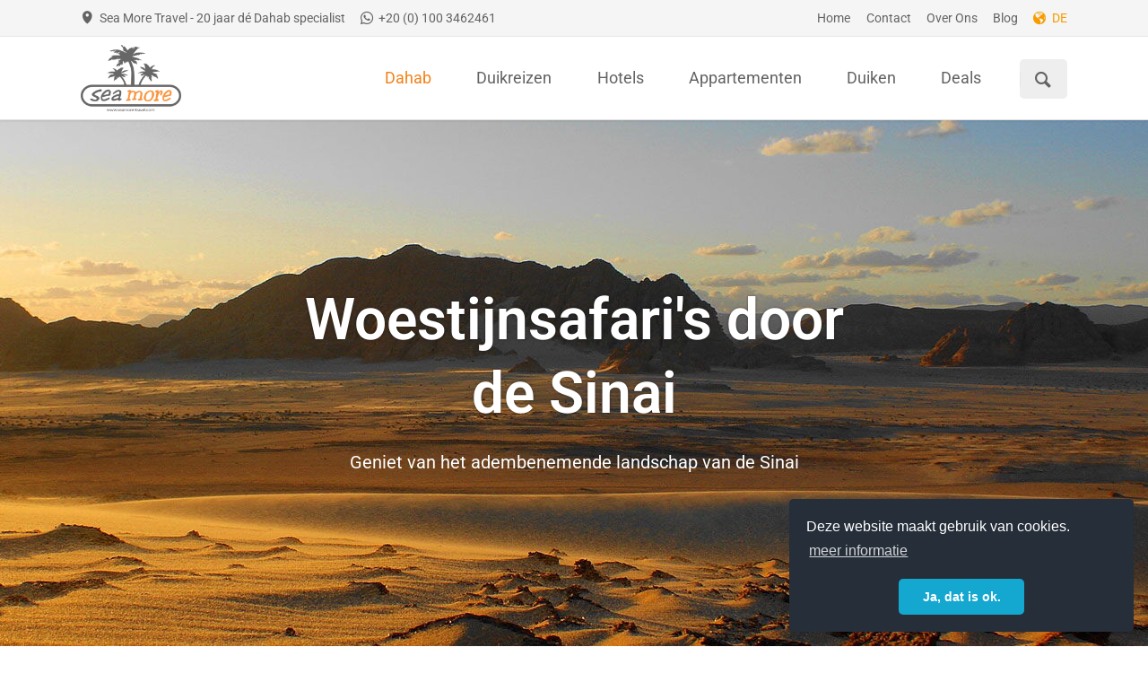

--- FILE ---
content_type: text/html; charset=UTF-8
request_url: https://seamore-travel.com/sinai-woestijnsafari.html
body_size: 9162
content:
<!DOCTYPE html>
<html lang="nl">
<head>
<meta charset="UTF-8">
<title>Woestijnsafari&apos;s door de Sinai | Egypte</title>
<base href="https://seamore-travel.com/">
<meta name="robots" content="index,follow">
<meta name="description" content="Woestijnsafari door de Sinai, slapen onder de sterren, ontbijten met vers gebakken brood en de bedoeïnen serveren hun zoete thee -  bestaat er een betere manier om te ontspannen?">
<meta name="generator" content="Contao Open Source CMS">
<link rel="canonical" href="https://seamore-travel.com/sinai-woestijnsafari.html">
<meta name="viewport" content="width=device-width,initial-scale=1.0,shrink-to-fit=no,viewport-fit=cover">
<link rel="stylesheet" href="assets/css/icons.min.css,rocksolid-slider.min.css,default-skin.min.css,cook...-50994eef.css"><script src="assets/js/jquery.min.js,rocksolid-slider.min.js,cookieconsent.min.js,moder...-c43541d0.js"></script><script>window.addEventListener("load",function(){window.cookieconsent.initialise({"theme":"classic","content":{"header":"","message":"Deze website maakt gebruik van cookies.","dismiss":"Ja, dat is ok.","link":"meer informatie","close":"","href":"privacyverklaring.html"},"type":"info","layout":"basic","position":"bottom-right","cookie":{"name":"cookieconsent_status","path":"\/","domain":"","expiryDays":365},"palette":{"popup":{"background":"#252e39"},"button":{"background":"#14a7d0"}}})})</script><link type="application/rss+xml" rel="alternate" href="https://seamore-travel.com/share/dahab-blog.xml" title="Feed Dahab Blog"><link type="application/rss+xml" rel="alternate" href="https://seamore-travel.com/share/dahab-news.xml" title="Dahab Nieuws Feed">
<script async src="https://www.googletagmanager.com/gtag/js?id=G-620X57HKZS"></script>
<script>window.dataLayer=window.dataLayer||[];function gtag(){dataLayer.push(arguments)}
gtag('js',new Date());gtag('config','G-620X57HKZS',{'anonymize_ip':!0})</script>
<meta name="google-site-verification" content="pd_itVAldKvX_4AQ-rTiiXcDlLJQcd5o7z29keI_118" />
<link rel="apple-touch-icon" sizes="180x180" href="/apple-touch-icon.png">
<link rel="icon" type="image/png" sizes="32x32" href="/favicon-32x32.png">
<link rel="icon" type="image/png" sizes="16x16" href="/favicon-16x16.png">
<link rel="manifest" href="/site.webmanifest">
<link rel="mask-icon" href="/safari-pinned-tab.svg" color="#5bbad5">
<meta name="msapplication-TileColor" content="#2b5797">
<meta name="theme-color" content="#ffffff">
</head>
<body id="top" class="tao-no-sidebar tao-fullwidth">
<div class="page">
<header class="page-header">
<div class="header-bar">
<div class="header-bar-inner"><ul class="icon-links ce_rsce_tao_icon_links header-links">
<li>
<a href="over-ons.html" data-icon="&#xe0d3;">
<span class="icon-links-label">Sea More Travel - 20 jaar dé Dahab specialist</span>
</a>
</li>
<li>
<a href="contact.html" data-icon="&#xea93;">
<span class="icon-links-label">+20 &#40;0&#41; 100 3462461</span>
</a>
</li>
</ul>
<ul class="icon-links ce_rsce_tao_icon_links header-links -right">
<li>
<a href="./">
<span class="icon-links-label">Home</span>
</a>
</li>
<li>
<a href="contact.html">
<span class="icon-links-label">Contact</span>
</a>
</li>
<li>
<a href="over-ons.html">
<span class="icon-links-label">Over Ons</span>
</a>
</li>
<li>
<a href="dahab-blog-seamoretravel.html">
<span class="icon-links-label">Blog</span>
</a>
</li>
<li>
<a href="https://www.seamore-travel.de/" data-icon="&#xe095;" style="color: #F79C00;">
<span class="icon-links-label">DE</span>
</a>
</li>
</ul>
</div>
</div>
<div class="header-navigation">
<div class="header-navigation-inner">
<!-- indexer::stop -->
<p class="ce_rsce_tao_logo logo">
<a href="./">
<img src="files/Sea%20More%20Travel/images/Logo/Logo.png" width="185" height="123" alt="seamore-travel.com" title="Sea More Travel Dahab">
</a>
</p>
<!-- indexer::continue -->
<!-- indexer::stop -->
<nav class="mod_rocksolid_mega_menu main-navigation block" id="main-navigation">
<a href="sinai-woestijnsafari.html#skipNavigation78" class="invisible">Navigatie overslaan</a>
<ul class="level_1">
<li class="submenu trail first">
<a href="dahab.html" title="Dahab | Informatie over Dahab en tips voor de vakantie" class="submenu trail first" aria-haspopup="true" itemprop="url"><span itemprop="name">Dahab</span>
</a>
<ul class="level_2">
<li class="first">
<a href="reisinformatie-egypte.html" title="Reisinformatie over Dahab | Paspoort | Visum | Egypte" class="first" itemprop="url"><span itemprop="name">Reisinformatie Egypte</span>
</a>
</li>
<li class="">
<a href="eten-en-drinken-in-dahab.html" title="Eten en Drinken in Dahab - Egypte" class="" itemprop="url"><span itemprop="name">Eten en Drinken in Dahab</span>
</a>
</li>
<li class="">
<a href="munteenheid-dahab.html" title="Munteenheid in Dahab | Wisselkoers Egyptische Pond" class="" itemprop="url"><span itemprop="name">Munteenheid Dahab</span>
</a>
</li>
<li class="">
<a href="weer-dahab.html" title="Weer in Dahab | Live Temperatuur | Weerstation Dahab" class="" itemprop="url"><span itemprop="name">Weer Dahab - Live</span>
</a>
</li>
<li class="">
<a href="dahab-fotos.html" title="Fotogalerij van Dahab | Sinai | Egypte" class="" itemprop="url"><span itemprop="name">Dahab Fotos</span>
</a>
</li>
<li class="submenu trail last">
<a href="trips-zuid-sinai.html" title="Trips &amp; Safari&#39;s vanuit Dahab" class="submenu trail last" aria-haspopup="true" itemprop="url"><span itemprop="name">Trips</span>
</a>
<ul class="level_3">
<li class="sibling first">
<a href="katharinaklooster-sinai.html" title="Katharinaklooster &amp; Mozesberg" class="sibling first" itemprop="url"><span itemprop="name">Katharinaklooster</span>
</a>
</li>
<li class="active">
<strong class="active" itemprop="name">Woestijnsafari
</strong>
</li>
<li class="sibling last">
<a href="sinai-fotos.html" title="Fotogalerij Sinai - Landschapsfoto&#39;s en Sinai Woestijnfoto&#39;s" class="sibling last" itemprop="url"><span itemprop="name">Sinai Foto&#39;s</span>
</a>
</li>
</ul>
</li>
</ul>
</li>
<li class="submenu">
<a href="duikreizen-dahab.html" title="Duikreizen naar Dahab - Rode Zee - Egypte" class="submenu" aria-haspopup="true" itemprop="url"><span itemprop="name">Duikreizen</span>
</a>
<ul class="level_2">
<li class="first last">
<a href="duikreis-onderwaterfotografie-dahab-rode-zee.html" title="Duikreis Onderwaterfotografie Dahab – Rode Zee" class="first last" itemprop="url"><span itemprop="name">Duikreis Onderwaterfotografie Dahab</span>
</a>
</li>
</ul>
</li>
<li class="submenu">
<a href="hotels-dahab.html" title="Hotels in Dahab | kleinschalig en centraal gelegen" class="submenu" aria-haspopup="true" itemprop="url"><span itemprop="name">Hotels</span>
</a>
<ul class="level_2">
<li class="first">
<a href="bridge-hotel-dahab.html" title="Bridge Hotel Dahab" class="first" itemprop="url"><span itemprop="name">Bridge Hotel Dahab</span>
</a>
</li>
<li class="">
<a href="coral-coast-dahab.html" title="Coral Coast Hotel Dahab" class="" itemprop="url"><span itemprop="name">Coral Coast Hotel Dahab</span>
</a>
</li>
<li class="">
<a href="inmo-dahab.html" title="Inmo Divers Home Dahab" class="" itemprop="url"><span itemprop="name">Inmo Divers Home Dahab</span>
</a>
</li>
<li class="">
<a href="sheikh-ali-dahab.html" title="Sheikh Ali Hotel Dahab" class="" itemprop="url"><span itemprop="name">Sheikh Ali Hotel Dahab</span>
</a>
</li>
<li class="submenu last">
<a href="sharks-bay-umbi.html" title="Hotels in Sharm el Sheikh" class="submenu last" aria-haspopup="true" itemprop="url"><span itemprop="name">Hotels in Sharm el Sheikh</span>
</a>
<ul class="level_3">
<li class="first last">
<a href="sharks-bay-umbi.html" title="Sharks Bay Umbi Diving Village - Sharm el Sheikh" class="first last" itemprop="url"><span itemprop="name">Sharks Bay Umbi Diving Village</span>
</a>
</li>
</ul>
</li>
</ul>
</li>
<li class="submenu">
<a href="vakantiewoningen-dahab.html" title="Dahab Appartementen &amp; Vakantiewoningen" class="submenu" aria-haspopup="true" itemprop="url"><span itemprop="name">Appartementen</span>
</a>
<ul class="level_2">
<li class="first">
<a href="dar-boutique-apartments-dahab.html" title="Dar Boutique Apartments Dahab" class="first" itemprop="url"><span itemprop="name">Dar Apartments Dahab</span>
</a>
</li>
<li class="">
<a href="eel-garden-villas-dahab.html" title="Eel Garden Villas Dahab" class="" itemprop="url"><span itemprop="name">Eel Garden Villas Dahab</span>
</a>
</li>
<li class="">
<a href="tangerine-house-dahab.html" title="Tangerine House Dahab - vakantiehuis met palmentuin" class="" itemprop="url"><span itemprop="name">Tangerine House Dahab</span>
</a>
</li>
<li class="">
<a href="sunrise-apartment-dahab.html" title="Sunrise Apartment Dahab" class="" itemprop="url"><span itemprop="name">Sunrise Apartment Dahab</span>
</a>
</li>
<li class="">
<a href="twin-house-dahab.html" title="Twin House Dahab" class="" itemprop="url"><span itemprop="name">Twin House Dahab</span>
</a>
</li>
<li class="last">
<a href="white-house-dahab.html" title="White House Dahab" class="last" itemprop="url"><span itemprop="name">White House Dahab</span>
</a>
</li>
</ul>
</li>
<li class="submenu">
<a href="duiken-dahab.html" title="Duiken in Dahab | Rode Zee | Egypte" class="submenu" aria-haspopup="true" itemprop="url"><span itemprop="name">Duiken</span>
</a>
<ul class="level_2">
<li class="submenu first">
<a href="duikcentra-dahab-rode-zee-egypte.html" title="Duikcentra in Dahab | Rode Zee" class="submenu first" aria-haspopup="true" itemprop="url"><span itemprop="name">Duikscholen in Dahab</span>
</a>
<ul class="level_3">
<li class="first">
<a href="fantasea-divers-dahab.html" title="Fantasea Divers Dahab" class="first" itemprop="url"><span itemprop="name">Fantasea Divers Dahab</span>
</a>
</li>
<li class="">
<a href="inmo-divers-dahab.html" title="Inmo Divers Dahab" class="" itemprop="url"><span itemprop="name">Inmo Divers Dahab</span>
</a>
</li>
<li class="last">
<a href="liquid-adventures-dahab.html" title="Liquid Adventures Dahab" class="last" itemprop="url"><span itemprop="name">Liquid Adventures Dahab</span>
</a>
</li>
</ul>
</li>
<li class="">
<a href="duikplaats-blue-hole-dahab.html" title="Blue Hole Dahab - Rode Zee - Egypte" class="" itemprop="url"><span itemprop="name">Blue Hole Dahab</span>
</a>
</li>
<li class="">
<a href="getijden-dahab.html" title="Getijdentabel Dahab | Eb en Vloed" class="" itemprop="url"><span itemprop="name">Getijdentabel Dahab</span>
</a>
</li>
<li class="last">
<a href="dahab-onderwater-fotos.html" title="Onderwaterfoto&#39;s uit Dahab | Rode Zee | Egypte" class="last" itemprop="url"><span itemprop="name">Dahab Onderwaterfotos</span>
</a>
</li>
</ul>
</li>
<li class="last">
<a href="aanbiedingen-dahab.html" title="Aanbiedingen Dahab - Deals &amp; Duikspecials" class="last" itemprop="url"><span itemprop="name">Deals</span>
</a>
</li>
</ul>
<span id="skipNavigation78" class="invisible"></span>
</nav>
<!-- indexer::continue -->
<!-- indexer::stop -->
<form action="search.html" method="get" class="ce_rsce_tao_nav_search main-navigation-search">
<input type="search" name="keywords" placeholder="Suchen" />
<button type="submit">Suchen</button>
</form>
<!-- indexer::continue -->
</div>
</div>
<div class="main-navigation-mobile">
<!-- indexer::stop -->
<form action="search.html" method="get" class="ce_rsce_tao_nav_search main-navigation-mobile-search">
<input type="search" name="keywords" placeholder="Suchen" />
<button type="submit">Suchen</button>
</form>
<!-- indexer::continue -->
<!-- indexer::stop -->
<nav class="mod_navigation block">
<a href="sinai-woestijnsafari.html#skipNavigation11" class="invisible">Navigatie overslaan</a>
<ul class="level_1">
<li class="submenu trail first"><a href="dahab.html" title="Dahab | Informatie over Dahab en tips voor de vakantie" class="submenu trail first" aria-haspopup="true">Dahab</a>
<ul class="level_2">
<li class="first"><a href="reisinformatie-egypte.html" title="Reisinformatie over Dahab | Paspoort | Visum | Egypte" class="first">Reisinformatie Egypte</a></li>
<li><a href="eten-en-drinken-in-dahab.html" title="Eten en Drinken in Dahab - Egypte">Eten en Drinken in Dahab</a></li>
<li><a href="munteenheid-dahab.html" title="Munteenheid in Dahab | Wisselkoers Egyptische Pond">Munteenheid Dahab</a></li>
<li><a href="weer-dahab.html" title="Weer in Dahab | Live Temperatuur | Weerstation Dahab">Weer Dahab - Live</a></li>
<li><a href="dahab-fotos.html" title="Fotogalerij van Dahab | Sinai | Egypte">Dahab Fotos</a></li>
<li class="submenu trail last"><a href="trips-zuid-sinai.html" title="Trips &amp; Safari&#39;s vanuit Dahab" class="submenu trail last" aria-haspopup="true">Trips</a>
<ul class="level_3">
<li class="sibling first"><a href="katharinaklooster-sinai.html" title="Katharinaklooster &amp; Mozesberg" class="sibling first">Katharinaklooster</a></li>
<li class="active"><strong class="active">Woestijnsafari</strong></li>
<li class="sibling last"><a href="sinai-fotos.html" title="Fotogalerij Sinai - Landschapsfoto&#39;s en Sinai Woestijnfoto&#39;s" class="sibling last">Sinai Foto&#39;s</a></li>
</ul>
</li>
</ul>
</li>
<li class="submenu"><a href="duikreizen-dahab.html" title="Duikreizen naar Dahab - Rode Zee - Egypte" class="submenu" aria-haspopup="true">Duikreizen</a>
<ul class="level_2">
<li class="first last"><a href="duikreis-onderwaterfotografie-dahab-rode-zee.html" title="Duikreis Onderwaterfotografie Dahab – Rode Zee" class="first last">Duikreis Onderwaterfotografie Dahab</a></li>
</ul>
</li>
<li class="submenu"><a href="hotels-dahab.html" title="Hotels in Dahab | kleinschalig en centraal gelegen" class="submenu" aria-haspopup="true">Hotels</a>
<ul class="level_2">
<li class="first"><a href="bridge-hotel-dahab.html" title="Bridge Hotel Dahab" class="first">Bridge Hotel Dahab</a></li>
<li><a href="coral-coast-dahab.html" title="Coral Coast Hotel Dahab">Coral Coast Hotel Dahab</a></li>
<li><a href="inmo-dahab.html" title="Inmo Divers Home Dahab">Inmo Divers Home Dahab</a></li>
<li><a href="sheikh-ali-dahab.html" title="Sheikh Ali Hotel Dahab">Sheikh Ali Hotel Dahab</a></li>
<li class="submenu last"><a href="sharks-bay-umbi.html" title="Hotels in Sharm el Sheikh" class="submenu last" aria-haspopup="true">Hotels in Sharm el Sheikh</a>
<ul class="level_3">
<li class="first last"><a href="sharks-bay-umbi.html" title="Sharks Bay Umbi Diving Village - Sharm el Sheikh" class="first last">Sharks Bay Umbi Diving Village</a></li>
</ul>
</li>
</ul>
</li>
<li class="submenu"><a href="vakantiewoningen-dahab.html" title="Dahab Appartementen &amp; Vakantiewoningen" class="submenu" aria-haspopup="true">Appartementen</a>
<ul class="level_2">
<li class="first"><a href="dar-boutique-apartments-dahab.html" title="Dar Boutique Apartments Dahab" class="first">Dar Apartments Dahab</a></li>
<li><a href="eel-garden-villas-dahab.html" title="Eel Garden Villas Dahab">Eel Garden Villas Dahab</a></li>
<li><a href="tangerine-house-dahab.html" title="Tangerine House Dahab - vakantiehuis met palmentuin">Tangerine House Dahab</a></li>
<li><a href="sunrise-apartment-dahab.html" title="Sunrise Apartment Dahab">Sunrise Apartment Dahab</a></li>
<li><a href="twin-house-dahab.html" title="Twin House Dahab">Twin House Dahab</a></li>
<li class="last"><a href="white-house-dahab.html" title="White House Dahab" class="last">White House Dahab</a></li>
</ul>
</li>
<li class="submenu"><a href="duiken-dahab.html" title="Duiken in Dahab | Rode Zee | Egypte" class="submenu" aria-haspopup="true">Duiken</a>
<ul class="level_2">
<li class="submenu first"><a href="duikcentra-dahab-rode-zee-egypte.html" title="Duikcentra in Dahab | Rode Zee" class="submenu first" aria-haspopup="true">Duikscholen in Dahab</a>
<ul class="level_3">
<li class="first"><a href="fantasea-divers-dahab.html" title="Fantasea Divers Dahab" class="first">Fantasea Divers Dahab</a></li>
<li><a href="inmo-divers-dahab.html" title="Inmo Divers Dahab">Inmo Divers Dahab</a></li>
<li class="last"><a href="liquid-adventures-dahab.html" title="Liquid Adventures Dahab" class="last">Liquid Adventures Dahab</a></li>
</ul>
</li>
<li><a href="duikplaats-blue-hole-dahab.html" title="Blue Hole Dahab - Rode Zee - Egypte">Blue Hole Dahab</a></li>
<li><a href="getijden-dahab.html" title="Getijdentabel Dahab | Eb en Vloed">Getijdentabel Dahab</a></li>
<li class="last"><a href="dahab-onderwater-fotos.html" title="Onderwaterfoto&#39;s uit Dahab | Rode Zee | Egypte" class="last">Dahab Onderwaterfotos</a></li>
</ul>
</li>
<li class="last"><a href="aanbiedingen-dahab.html" title="Aanbiedingen Dahab - Deals &amp; Duikspecials" class="last">Deals</a></li>
</ul>
<span id="skipNavigation11" class="invisible"></span>
</nav>
<!-- indexer::continue -->
<ul class="icon-links ce_rsce_tao_icon_links main-navigation-mobile-icons">
<li>
<a href="&#35;" data-icon="&#xe132;" style="color: #55acee;">
<span class="icon-links-label">Twitter</span>
</a>
</li>
<li>
<a href="&#35;" data-icon="&#xe0b6;" style="color: #0077b5;">
<span class="icon-links-label">LinkedIn</span>
</a>
</li>
<li>
<a href="&#35;" data-icon="&#xe098;" style="color: #cc3d2d;">
<span class="icon-links-label">Google+</span>
</a>
</li>
<li>
<a href="&#35;" data-icon="&#xe076;" style="color: #3b5998;">
<span class="icon-links-label">Facebook</span>
</a>
</li>
<li>
<a href="&#35;" data-icon="&#xe0ff;" style="color: #ff9900;">
<span class="icon-links-label">RSS-Feed</span>
</a>
</li>
</ul>
</div>			</header>
<div class="custom">
<div id="Tagline">
<div class="inside">
<div class="tagline">
<div class="tagline-inner">
<div class="centered-wrapper ce_rsce_tao_centered_wrapper_start " style=" ">
<div class="centered-wrapper-inner">
</div>
</div>
<div class="mod_article block" id="article-287">
<div class="centered-wrapper ce_rsce_tao_centered_wrapper_start  -color-inverted" style=" ">
<div class="centered-wrapper-background" style="background-image: url(&quot;assets/images/3/sinai-desert-matamir-d3b99490.jpg&quot;);" data-image-url="assets/images/3/sinai-desert-matamir-d3b99490.jpg"></div>
<div class="centered-wrapper-inner">
<section class="feature-box is-animated ce_rsce_tao_feature_box -image-centered -vertical-centered -no-image -medium -headline-dropshadow">
<div class="feature-box-text -fade ">
<h1 class="-super-size">
Woestijnsafari&#39;s door de Sinai				</h1>
<p><span style="font-size: 15pt;">Geniet van het adembenemende landschap van de Sinai</span></p>
</div>
</section>
</div>
</div>
</div>
</div>
</div>  </div>
</div>
</div>
<div class="content-wrapper">
<main role="main" class="main-content">
<div class="mod_article block" id="article-288">
<div class="centered-wrapper ce_rsce_tao_centered_wrapper_start padding-bottom-l " style=" ">
<div class="centered-wrapper-inner">
<div class="ce_text padding-top-s block">
<h2>Sinai Woestijnsafari&#39;s</h2>
<h3 class="fw-300">Safari´s door het unieke landschap van de Sinai</h3>
</div>
<div class="rs-columns ce_rs_columns_start">
<div class="ce_rs_column_start  rs-column -large-col-3-2 -large-first -large-first-row -medium-col-3-2 -medium-first -medium-first-row -small-col-1-1 -small-first -small-last -small-first-row">
<div class="mod_rocksolid_slider block">
<a data-rsts-type="image" title="" href="files/Sea%20More%20Travel/images/sinai-desert/gallery-sinai-fotos/DSC07033.jpg"  data-lightbox="29ddc9" data-rsts-thumb="assets/images/9/DSC07033-2287b6e7.jpg">
<img src="assets/images/b/DSC07033-5f3fae28.jpg" width="900" height="600" alt="">
</a>
<a data-rsts-type="image" title="" href="files/Sea%20More%20Travel/images/sinai-desert/gallery-sinai-fotos/DSC02567.jpg"  data-lightbox="29ddc9" data-rsts-thumb="assets/images/a/DSC02567-faa11cc0.jpg">
<img src="assets/images/9/DSC02567-19154a4d.jpg" width="900" height="600" alt="">
</a>
<a data-rsts-type="image" title="" href="files/Sea%20More%20Travel/images/sinai-desert/gallery-sinai-fotos/wadi-el-gibi-2017-09-23-DSC02186.jpg"  data-lightbox="29ddc9" data-rsts-thumb="assets/images/5/wadi-el-gibi-2017-09-23-DSC02186-85db4733.jpg">
<img src="assets/images/5/wadi-el-gibi-2017-09-23-DSC02186-2fdf77f0.jpg" width="900" height="600" alt="">
</a>
<a data-rsts-type="image" title="" href="files/Sea%20More%20Travel/images/sinai-desert/gallery-sinai-fotos/DSC06994.jpg"  data-lightbox="29ddc9" data-rsts-thumb="assets/images/c/DSC06994-2a29b4b3.jpg">
<img src="assets/images/3/DSC06994-b803691e.jpg" width="900" height="600" alt="">
</a>
<a data-rsts-type="image" title="" href="files/Sea%20More%20Travel/images/sinai-desert/gallery-sinai-fotos/safari-barqa-2017-09-06-DSC02153.jpg"  data-lightbox="29ddc9" data-rsts-thumb="assets/images/3/safari-barqa-2017-09-06-DSC02153-a4bab5f9.jpg">
<img src="assets/images/8/safari-barqa-2017-09-06-DSC02153-a1ca9ef8.jpg" width="900" height="600" alt="">
</a>
<a data-rsts-type="image" title="" href="files/Sea%20More%20Travel/images/sinai-desert/gallery-sinai-fotos/safari-barqa-2017-09-05-DSC01955.jpg"  data-lightbox="29ddc9" data-rsts-thumb="assets/images/4/safari-barqa-2017-09-05-DSC01955-6d58d8dd.jpg">
<img src="assets/images/5/safari-barqa-2017-09-05-DSC01955-f233a0cb.jpg" width="900" height="600" alt="">
</a>
<a data-rsts-type="image" title="" href="files/Sea%20More%20Travel/images/sinai-desert/gallery-sinai-fotos/sinai-desert-2012-12-03-031212_4171.jpg"  data-lightbox="29ddc9" data-rsts-thumb="assets/images/f/sinai-desert-2012-12-03-031212_4171-0d5435a4.jpg">
<img src="assets/images/a/sinai-desert-2012-12-03-031212_4171-a8fa3c76.jpg" width="900" height="600" alt="">
</a>
<a data-rsts-type="image" title="" href="files/Sea%20More%20Travel/images/sinai-desert/gallery-sinai-fotos/sinai-desert-2012-12-03-031212_4354.jpg"  data-lightbox="29ddc9" data-rsts-thumb="assets/images/3/sinai-desert-2012-12-03-031212_4354-42ad3480.jpg">
<img src="assets/images/7/sinai-desert-2012-12-03-031212_4354-eabfeb7f.jpg" width="900" height="600" alt="">
</a>
<a data-rsts-type="image" title="" href="files/Sea%20More%20Travel/images/sinai-desert/gallery-sinai-fotos/wadi-mahroom-campfire.jpg"  data-lightbox="29ddc9" data-rsts-thumb="assets/images/3/wadi-mahroom-campfire-d9062be6.jpg">
<img src="assets/images/c/wadi-mahroom-campfire-d3da3ebf.jpg" width="900" height="600" alt="">
</a>
<a data-rsts-type="image" title="" href="files/Sea%20More%20Travel/images/sinai-desert/gallery-sinai-fotos/wadi-el-gibi-2017-09-23-DSC02243.jpg"  data-lightbox="29ddc9" data-rsts-thumb="assets/images/d/wadi-el-gibi-2017-09-23-DSC02243-4fb5f6aa.jpg">
<img src="assets/images/b/wadi-el-gibi-2017-09-23-DSC02243-ae600bf1.jpg" width="900" height="600" alt="">
</a>
</div>
<script>(function(){var sliderElement=[].slice.call(document.getElementsByClassName('mod_rocksolid_slider'),-1)[0];if(window.jQuery&&jQuery.fn.rstSlider){init()}else{document.addEventListener('DOMContentLoaded',init)}
function init(){var $=jQuery;var slider=$(sliderElement);slider.find('video[data-rsts-background], [data-rsts-type=video] video').each(function(){this.player=!0});slider.rstSlider({"type":"slide","direction":"x","width":"100%","height":"900x600","navType":"thumbs","scaleMode":"fit","imagePosition":"center","centerContent":!1,"random":!1,"loop":!1,"videoAutoplay":!1,"autoplayProgress":!1,"pauseAutoplayOnHover":!1,"keyboard":!1,"captions":!0,"controls":!0,"thumbControls":!1,"combineNavItems":!0,"visibleAreaAlign":0.5,"gapSize":5,"thumbs":{"width":"100%","height":"1x1","controls":!0,"slideMinSize":75,"slideMaxSize":75}});$(function(){if(!$.fn.colorbox){return}
var lightboxConfig={loop:!1,rel:function(){return $(this).attr('data-lightbox')},maxWidth:'95%',maxHeight:'95%'};var lightboxUrls=[["files\/Sea%20More%20Travel\/images\/sinai-desert\/gallery-sinai-fotos\/DSC07033.jpg",""],["files\/Sea%20More%20Travel\/images\/sinai-desert\/gallery-sinai-fotos\/DSC02567.jpg",""],["files\/Sea%20More%20Travel\/images\/sinai-desert\/gallery-sinai-fotos\/wadi-el-gibi-2017-09-23-DSC02186.jpg",""],["files\/Sea%20More%20Travel\/images\/sinai-desert\/gallery-sinai-fotos\/DSC06994.jpg",""],["files\/Sea%20More%20Travel\/images\/sinai-desert\/gallery-sinai-fotos\/safari-barqa-2017-09-06-DSC02153.jpg",""],["files\/Sea%20More%20Travel\/images\/sinai-desert\/gallery-sinai-fotos\/safari-barqa-2017-09-05-DSC01955.jpg",""],["files\/Sea%20More%20Travel\/images\/sinai-desert\/gallery-sinai-fotos\/sinai-desert-2012-12-03-031212_4171.jpg",""],["files\/Sea%20More%20Travel\/images\/sinai-desert\/gallery-sinai-fotos\/sinai-desert-2012-12-03-031212_4354.jpg",""],["files\/Sea%20More%20Travel\/images\/sinai-desert\/gallery-sinai-fotos\/wadi-mahroom-campfire.jpg",""],["files\/Sea%20More%20Travel\/images\/sinai-desert\/gallery-sinai-fotos\/wadi-el-gibi-2017-09-23-DSC02243.jpg",""]];var lightboxId="29ddc9";var dummyLinksWrap=$('<div>').css('display','none');var dummyLinks=$([]);dummyLinksWrap.insertAfter(slider);$.each(lightboxUrls,function(index,url){$('<a>').attr('href',url[0]).attr('title',url[1]).attr('data-lightbox',lightboxId).appendTo(dummyLinksWrap)});dummyLinks=dummyLinksWrap.find('a');dummyLinks.colorbox(lightboxConfig);var update=function(links){dummyLinks.appendTo(dummyLinksWrap);links.each(function(){var href=$(this).attr('href');dummyLinks.each(function(){if(href===$(this).attr('href')){$(this).detach()}})});links.colorbox(lightboxConfig)};slider.on('rsts-slidestart rsts-slidestop',function(event){update(slider.find('a[data-lightbox]'))});update(slider.find('a[data-lightbox]'))})}})()</script>
</div>
<div class="ce_rs_column_start padding-top-xs rs-column -large-col-3-1 -large-last -large-first-row -medium-col-3-1 -medium-last -medium-first-row -small-col-1-1 -small-first -small-last">
<div class="centered-wrapper ce_rsce_tao_centered_wrapper_start  -background-color-2" style=" ">
<div class="centered-wrapper-inner -fullwidth">
<section class="teaser-boxes ce_rsce_tao_boxes padding-left-xs padding-right-xs">
<section class="teaser-boxes-item rs-column -large-col-1-1 -large-first -large-last -large-first-row -medium-col-1-1 -medium-first -medium-last -medium-first-row -small-col-1-1 -small-first -small-last -small-first-row ">
<h4>Woestijnsafari&#39;s door de Sinai</h4>
<div class="teaser-boxes-item-text">
<p><strong>Privé</strong> safari &amp; &#34;taylor made&#34;<br><span class="infotext">Ver weg van het massatoerisme</span></p>
<p><strong><br>Highlights</strong></p>
<ul>
<li class="icon-arrow-5-right">kleine groepen vanaf twee personen</li>
<li class="icon-arrow-5-right">ook op maat gemaakt</li>
<li class="icon-arrow-5-right">begeleiding van ervaren Bedoeinen</li>
<li class="icon-arrow-5-right">meer leren over het leven in de woestijn</li>
<li class="icon-arrow-5-right">vanaf één dag tot vijf dagen</li>
</ul>
<p><strong><br><span class="infotext">Let op:<br></span></strong>De safari is alleen te boeken in combinatie met hotel/appartement en transfer<strong>. </strong>Neem voor vragen <a title="schrijf ons, we adviseren je graag." href="contact.html">CONTACT</a> met ons op.</p>				</div>
</section>
</section>
</div>
</div>
</div>
</div>
<div class="rs-columns ce_rs_columns_start">
<div class="ce_rs_column_start  rs-column -large-col-3-2 -large-first -large-first-row -medium-col-3-2 -medium-first -medium-first-row -small-col-1-1 -small-first -small-last -small-first-row">
<div class="ce_text padding-top-xs block">
<h3>Safari door de Sinai woestijn</h3>
<p>Door de Sinai op de rug van een kameel. Slapen onder de sterren. Ontbijten met vers gebakken brood. De bedoeïnen serveren hun zoete thee. Bestaat er een betere manier om te ontspannen?</p>
<p>Geniet van het adembenemende landschap van de Sinai. Gun jezelf de beleving van een woestijnsafari. Ver weg van het massatoerisme.</p>
<p>Ons team heeft een aantal bijzondere trips door het unieke landschap van de Sinai voor je samengesteld. Zowel dagtrips als meerdaagse safari’s Avontuurlijk en authentiek per kameel of met de 4x4 Landcruiser.</p>
<p>&nbsp;</p>
<h4><strong>Bezoek de wonderen van de Sinai:</strong></h4>
<ul>
<li>White Canyon</li>
<li>Oasis Ain Khudra</li>
<li>Wadi Machrum</li>
<li>Wadi Safra</li>
<li>Gebel Barqa</li>
<li>Nawamis</li>
<li>Haddoudah dunes</li>
<li>Canyon Arada, Closed Canyon ...</li>
</ul>
</div>
<section class="icon-boxes is-animated does-repeat ce_rsce_tao_icon_boxes">
<div class="icon-boxes-item rs-column -large-col-1-1 -large-first -large-last -large-first-row -medium-col-1-1 -medium-first -medium-last -medium-first-row -small-col-1-1 -small-first -small-last -small-first-row    -background-color" style="background-color:#eeeeee;">
<h3>We wijzen je graag op het volgende</h3>
<div class="icon-boxes-item-text"><p>We bieden de dagtrips en safari&#39;s alleen aan als aanvulling op een door ons geboekte reis of in combinatie met een hotel- of appartementreservering.</p></div>
</div>
</section>
<section class="teaser-boxes -boxed ce_rsce_tao_boxes padding-top-xs">
<section class="teaser-boxes-item rs-column -large-col-2-1 -large-first -large-first-row -medium-col-2-1 -medium-first -medium-first-row -small-col-1-1 -small-first -small-last -small-first-row ">
<div class="image-wrapper">
<img src="files/Sea%20More%20Travel/images/sinai-desert/box-images/wadi-mahroom-dinosaur.jpg" width="600" height="400" alt="">
</div>
<h4>Safari Gebel Barqa & Haddoudah</h4>
<div class="teaser-boxes-item-text">
<p><strong>Trip duur: </strong>8:00 tot ca. 16:30 uur<br><br></p>
<p>Laat je verrassen door het afwisselende landschap van de Sinaiwoestijn met indrukwekkende highlights als de Dinosaur Rock, Gebel Barqa en beklim de hoge zandduinen van Haddoudah.</p>
<p><br><span style="font-size: 16pt;"><strong>45 €</strong></span> per persoon<br>(bij 4 deelnemers)</p>				</div>
</section>
<section class="teaser-boxes-item rs-column -large-col-2-1 -large-last -large-first-row -medium-col-2-1 -medium-last -medium-first-row -small-col-1-1 -small-first -small-last ">
<div class="image-wrapper">
<img src="files/Sea%20More%20Travel/images/sinai-desert/box-images/oasis-ain-hudra-sinai.jpg" width="600" height="400" alt="">
</div>
<h4>Safari Ain Hudra & White Canyon</h4>
<div class="teaser-boxes-item-text">
<p><strong>Trip duur: </strong>8:00 tot ca. 16:30 uur<br><br></p>
<p>In de ochtend vertrek je met een Landcruiser richting woestijnoase Ain Hudra en onder begeleiding van een ervaren Bedoeïenengids loop (en soms klauter) je door de fascinerende White Canyon.</p>
<p><br><span style="font-size: 16pt;"><strong>45 €</strong></span> per persoon<br>(bij 4 deelnemers)</p>				</div>
</section>
</section>
<div class="ce_text block">
<p>De safari&#39;s zijn inclusief transport met 4x4 Landcruiser, chauffeur, ervaren Bedoeïenengids, lunch met water, Bedoeïenenthee, Tabana (brood) en alle noodzakelijke vergunningen.</p>
<p>&nbsp;</p>
<h3><strong>Goed om te weten</strong></h3>
<p><strong>Bedoeïenen</strong><br>Voor de uitvoering van onze safari&#39;s werken we samen met deskundige partners en ervaren Bedoeïenengidsen die goed bekend zijn in de woestijn.</p>
<p><strong>Beste tijd van het jaar</strong><br>De beste tijd voor woestijnsafari&#39;s op Zuid-Sinai is in de maanden maart t/m mei en september t/m november. In de overige maanden kunnen op verzoek woestijnsafari&#39;s worden uitgevoerd waarbij het goed is te bedenken dat in de wintermaanden de temperaturen onder 10 graden kunnen vallen en in de zomermaanden tot boven de 40 graden kunnen stijgen.</p>
<p><strong>Flexibel</strong><br>Een woestijnsafari kan flexibel per Jeep, kameel of te voet worden uitgevoerd.</p>
<p><strong>Aanbevolen</strong><br>Bescherming tegen de zon (zonnebrandcrème, hoed of sjaal etc. ook voor de nek), lichte, ruim zittende kleding resp. outdoor kleding met lange mouwen en lange pijpen tegen de zon en ook omdat het &#39;s nachts koud kan zijn, gemakkelijke schoenen met profiel en kleine rugzak. Voor overnachtingen een zaklantaarn en een lakenzak of slaapzak.</p>
<p><strong>Paspoort</strong><br>Vergeet niet je paspoort mee te nemen.</p>
<p><strong>&nbsp;</strong></p>
</div>
</div>
</div>
</div>
</div>
</div>
</main>
</div>
<footer class="page-footer">
<div class="mod_article block" id="article-289">
<div class="centered-wrapper ce_rsce_tao_centered_wrapper_start -background-parallax" style=" ">
<div class="centered-wrapper-background" style="background-image: url(&quot;assets/images/5/newsletter-smt-dahab-5b6766aa.jpg&quot;);" data-image-url="assets/images/5/newsletter-smt-dahab-5b6766aa.jpg"></div>
<div class="centered-wrapper-inner">
<div class="headline-box  ce_rsce_tao_headline_box" data-icon="&#xe0ce;">
<h2 class=" " style="color: #383838;">Meld je aan voor onze nieuwsbrief</h2>
</div>
<!-- indexer::stop -->
<div class="mod_subscribe -centered block">
<form id="tl_subscribe_100" method="post">
<div class="formbody">
<input type="hidden" name="FORM_SUBMIT" value="tl_subscribe_100">
<input type="hidden" name="REQUEST_TOKEN" value="">
<input type="hidden" name="channels[]" value="1">
<div class="widget widget-text mandatory">
<label for="ctrl_email_100" class="invisible">E-mailadres</label>
<input type="email" name="email" id="ctrl_email_100" class="text mandatory" value="" placeholder="E-mailadres" required>
</div>
<div class="widget widget-captcha mandatory">
<label for="ctrl_subscribe_100">
<span class="invisible">Verplicht veld </span>Verificatievraag<span class="mandatory">*</span>
</label>
<input type="text" name="captcha_subscribe_100" id="ctrl_subscribe_100" class="captcha mandatory" value="" aria-describedby="captcha_text_subscribe_100" maxlength="2" required>
<span id="captcha_text_subscribe_100" class="captcha_text">&#66;&#x65;&#114;&#x65;&#107;&#x65;&#110;&#x20;&#104;&#x65;&#116;&#x20;&#118;&#x6F;&#108;&#x67;&#101;&#x6E;&#100;&#x65;&#58;&#x20;&#49;&#x20;&#112;&#x6C;&#117;&#x73;&#32;&#x39;&#46;</span>
<input type="hidden" name="captcha_subscribe_100_hash" value="">
<div style="display:none">
<label for="ctrl_subscribe_100_hp">Do not fill in this field</label>
<input type="text" name="captcha_subscribe_100_name" id="ctrl_subscribe_100_hp" value="">
</div>
<script src="/_contao/captcha/nl" data-id="subscribe_100" data-name="captcha_subscribe_100" async></script>
</div>
<div class="widget widget-submit">
<button type="submit" class="submit">Inschrijven</button>
</div>
</div>
</form>
</div>
<!-- indexer::continue -->
<div class="ce_text padding-bottom-s block">
<p style="text-align: center;"><span style="color: #ecf0f1;">Ontvang met enige regelmaat nieuws uit Dahab.<br>Je kunt je te allen tijde weer uitschrijven.</span></p>
</div>
</div>
</div>
</div>
<div class="centered-wrapper ce_rsce_tao_centered_wrapper_start  -border-top -border-bottom" style=" ">
<div class="centered-wrapper-inner">
<!-- indexer::stop -->
<nav class="mod_navigation footer-navigation block">
<a href="sinai-woestijnsafari.html#skipNavigation53" class="invisible">Navigatie overslaan</a>
<ul class="level_1">
<li class="trail first"><a href="dahab.html" title="Dahab | Informatie over Dahab en tips voor de vakantie" class="trail first">Dahab</a></li>
<li><a href="duikreizen-dahab.html" title="Duikreizen naar Dahab - Rode Zee - Egypte">Duikreizen</a></li>
<li><a href="hotels-dahab.html" title="Hotels in Dahab | kleinschalig en centraal gelegen">Hotels</a></li>
<li><a href="vakantiewoningen-dahab.html" title="Dahab Appartementen &amp; Vakantiewoningen">Appartementen</a></li>
<li><a href="duiken-dahab.html" title="Duiken in Dahab | Rode Zee | Egypte">Duiken</a></li>
<li class="last"><a href="aanbiedingen-dahab.html" title="Aanbiedingen Dahab - Deals &amp; Duikspecials" class="last">Deals</a></li>
</ul>
<span id="skipNavigation53" class="invisible"></span>
</nav>
<!-- indexer::continue -->
<ul class="icon-links ce_rsce_tao_icon_links footer-icon-links">
<li>
<a href="https://www.facebook.com/seamoretravel/" data-icon="&#xe076;" style=" background-color: #3b5998" target="_blank" rel="noopener">
<span class="icon-links-label">Facebook</span>
</a>
</li>
<li>
<a href="https://www.instagram.com/seamoretravel/" data-icon="&#xe152;" style=" background-color: #FFC300" target="_blank" rel="noopener">
<span class="icon-links-label">Instagram</span>
</a>
</li>
<li>
<a href="https://www.flickr.com/photos/seamore-dahab/" data-icon="&#xe080;" style=" background-color: #E81088" target="_blank" rel="noopener">
<span class="icon-links-label">Flickr</span>
</a>
</li>
<li>
<a href="https://www.youtube.com/user/seamoretravel/" data-icon="&#xe14e;" style=" background-color: #cc3d2d" target="_blank" rel="noopener">
<span class="icon-links-label">YouTube</span>
</a>
</li>
</ul>
</div>
</div>
<div class="centered-wrapper ce_rsce_tao_centered_wrapper_start footer-bar " style=" ">
<div class="centered-wrapper-inner">
<div class="rs-columns ce_rs_columns_start">
<div class="rs-column -large-col-4-1 -large-first -large-first-row -medium-col-2-1 -medium-first -medium-first-row -small-col-1-1 -small-first -small-last -small-first-row">	<h3>
Belangrijke Links	</h3>
<ul class="icon-links ce_rsce_tao_icon_links">
<li>
<a href="contact.html" data-icon="&#xe019;">
<span class="icon-links-label">Contact</span>
</a>
</li>
<li>
<a href="seamoretravel-reisgarantie.html" data-icon="&#xe019;">
<span class="icon-links-label">Reisgarantie</span>
</a>
</li>
<li>
<a href="faqs.html" data-icon="&#xe019;">
<span class="icon-links-label">FAQ</span>
</a>
</li>
<li>
<a href="gastenboek.html" data-icon="&#xe019;">
<span class="icon-links-label">Gastenboek</span>
</a>
</li>
<li>
<a href="nieuws-dahab.html" data-icon="&#xe019;">
<span class="icon-links-label">Nieuws & More</span>
</a>
</li>
<li>
<a href="dahab-blog-seamoretravel.html" data-icon="&#xe019;">
<span class="icon-links-label">Blog</span>
</a>
</li>
</ul>
</div><div class="rs-column -large-col-4-1 -large-first-row -medium-col-2-1 -medium-last -medium-first-row -small-col-1-1 -small-first -small-last">
<div class="ce_text block">
<h3>Daarom Sea More Travel</h3>
<div class="teaser-boxes-item-text">
<p>In Dahab kun je ons altijd bereiken, voor handige tips of in geval van nood. Doe je voordeel met onze jarenlange ervaring en uitgebreide lokale netwerk. Geniet van het authentieke Dahab en voel je deel van de gemeenschap.</p>
</div>
</div>
</div><div class="rs-column -large-col-4-1 -large-first-row -medium-col-2-1 -medium-first -small-col-1-1 -small-first -small-last">
<div class="ce_gallery no-border block">
<h3>Dit is Dahab</h3>
<ul class="cols_3">
<li class="row_0 row_first even col_0 col_first">
<figure class="image_container">
<a href="files/Sea%20More%20Travel/images/fotogalerij-dahab/gallery-dahab/dahab-masbat.jpg" title="Dahab met zicht op de baai van Masbat" data-lightbox="lb2016">
<img src="assets/images/6/dahab-masbat-88c280a5.jpg" width="78" height="78" alt="Masbat Bay in Dahab met restaurants en strandcafés">
</a>
</figure>
</li>
<li class="row_0 row_first even col_1">
<figure class="image_container">
<a href="files/Sea%20More%20Travel/images/fotogalerij-dahab/gallery-dahab/dahab-asalah-coast.jpg" title="Kust bij Dahab-Asalah" data-lightbox="lb2016">
<img src="assets/images/e/dahab-asalah-coast-a8bcf6eb.jpg" width="78" height="78" alt="Kust van Dahab met uitzicht in noordelijke richting naar Eel Garden">
</a>
</figure>
</li>
<li class="row_0 row_first even col_2 col_last">
<figure class="image_container">
<a href="files/Sea%20More%20Travel/images/fotogalerij-dahab/gallery-dahab/dahab-fruit-shop.jpg" data-lightbox="lb2016">
<img src="assets/images/4/dahab-fruit-shop-ac7b96c5.jpg" width="78" height="78" alt="">
</a>
</figure>
</li>
<li class="row_1 row_last odd col_0 col_first">
<figure class="image_container">
<a href="files/Sea%20More%20Travel/images/fotogalerij-dahab/gallery-dahab/dahab-asalah-north.jpg" title="Strand in het noorden van Dahab" data-lightbox="lb2016">
<img src="assets/images/c/dahab-asalah-north-13602f12.jpg" width="78" height="78" alt="Dahab Asalah strand in het noorden met palmbomen">
</a>
</figure>
</li>
<li class="row_1 row_last odd col_1">
<figure class="image_container">
<a href="files/Sea%20More%20Travel/images/fotogalerij-dahab/gallery-dahab/dahab-masbat-bay-sunrise.jpg" title="De baai van Dahab Masbat" data-lightbox="lb2016">
<img src="assets/images/0/dahab-masbat-bay-sunrise-8f7c62f7.jpg" width="78" height="78" alt="Vissersboot in de baai van Dahab Masbat">
</a>
</figure>
</li>
<li class="row_1 row_last odd col_2 col_last">
<figure class="image_container">
<a href="files/Sea%20More%20Travel/images/fotogalerij-dahab/gallery-dahab/dahab-eel-garden.jpg" title="Strandboulevard bij de Eel Garden Dahab" data-lightbox="lb2016">
<img src="assets/images/e/dahab-eel-garden-6b17bc25.jpg" width="78" height="78" alt="Strandpromenade van Dahab met restaurants bij de Eel Garden">
</a>
</figure>
</li>
</ul>
</div>
</div><div class="rs-column -large-col-4-1 -large-last -large-first-row -medium-col-2-1 -medium-last -small-col-1-1 -small-first -small-last">
<div class="ce_text block">
<h3>Garantieregeling</h3>
<p><a title="Sea More Travel is aangesloten bij de VvKR en de STO Garant" href="seamoretravel-reisgarantie.html">Sea More Travel maakt gebruik van STO Garant voor de wettelijk verplichte garantiestelling</a>.</p>
<p><a title="naar website STO Garant" href="https://sto-garant.nl/" target="_blank" rel="noopener"><img style="display: block; margin-left: auto; margin-right: auto;" src="files/Sea%20More%20Travel/images/Logo/logo-sto-reisgarant-smt.png" alt="" width="135" height="143"></a></p>
</div>
</div></div>
</div>
</div>
<div class="centered-wrapper ce_rsce_tao_centered_wrapper_start  -border-top" style=" ">
<div class="centered-wrapper-inner">
<!-- indexer::stop -->
<p class="footer-copyright ce_rsce_tao_footer_copyright">
© Copyright 2005 - 2026 I Sea More Travel	</p>
<!-- indexer::continue -->
<!-- indexer::stop -->
<nav class="mod_customnav footer-links block">
<a href="sinai-woestijnsafari.html#skipNavigation91" class="invisible">Navigatie overslaan</a>
<ul class="level_1">
<li class="first"><a href="privacyverklaring.html" title="SeaMore Travel Dahab - Bescherming persoonsgegevens" class="first">Privacyverklaring</a></li>
<li><a href="reisvoorwaarden.html" title="Reisvoorwaarden">Reisvoorwaarden</a></li>
<li><a href="impressum.html" title="Impressum">Impressum</a></li>
<li class="last"><a href="sitemap-seamore-travel.html" title="Sitemap" class="last">Sitemap</a></li>
</ul>
<span id="skipNavigation91" class="invisible"></span>
</nav>
<!-- indexer::continue -->
</div>
</div>
<!-- indexer::stop -->
<a href="sinai-woestijnsafari.html#top" class="footer-top-link ce_rsce_tao_footer_top">
<span>Nach</span> <span>oben</span>
</a>
<!-- indexer::continue -->
</footer>
</div>
<script src="assets/jquery-ui/js/jquery-ui.min.js?v=1.13.2"></script>
<script>jQuery(function($){$(document).accordion({heightStyle:'content',header:'.toggler',collapsible:!0,create:function(event,ui){ui.header.addClass('active');$('.toggler').attr('tabindex',0)},activate:function(event,ui){ui.newHeader.addClass('active');ui.oldHeader.removeClass('active');$('.toggler').attr('tabindex',0)}})})</script>
<script src="assets/colorbox/js/colorbox.min.js?v=1.6.4.2"></script>
<script>jQuery(function($){$('a[data-lightbox]').map(function(){$(this).colorbox({loop:!1,rel:$(this).attr('data-lightbox'),maxWidth:'95%',maxHeight:'95%'})})})</script>
<script src="files/tao/js/script.js"></script>
<script type="application/ld+json">
{
    "@context": "https:\/\/schema.org",
    "@graph": [
        {
            "@type": "WebPage"
        }
    ]
}
</script>
<script type="application/ld+json">
{
    "@context": "https:\/\/schema.contao.org",
    "@graph": [
        {
            "@type": "Page",
            "fePreview": false,
            "groups": [],
            "noSearch": false,
            "pageId": 144,
            "protected": false,
            "title": "Woestijnsafari's door de Sinai | Egypte"
        }
    ]
}
</script></body>
</html>